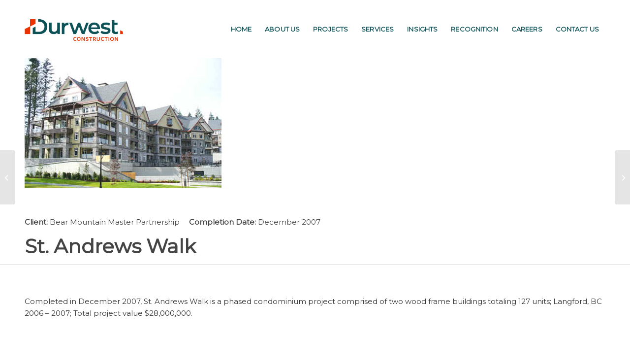

--- FILE ---
content_type: text/html; charset=UTF-8
request_url: https://durwest.com/portfolio-item/st-andrews-walk/
body_size: 13074
content:
<!DOCTYPE html>
<html lang="en-US" class="html_stretched responsive av-preloader-disabled  html_header_top html_logo_left html_main_nav_header html_menu_right html_large html_header_sticky html_header_shrinking_disabled html_mobile_menu_tablet html_header_searchicon_disabled html_content_align_center html_header_unstick_top_disabled html_header_stretch_disabled html_minimal_header html_elegant-blog html_modern-blog html_av-submenu-hidden html_av-submenu-display-click html_av-overlay-side html_av-overlay-side-classic html_av-submenu-clone html_entry_id_2990 av-cookies-no-cookie-consent av-no-preview av-default-lightbox html_text_menu_active av-mobile-menu-switch-default">
<head>
<meta charset="UTF-8" />


<!-- mobile setting -->
<meta name="viewport" content="width=device-width, initial-scale=1">

<!-- Scripts/CSS and wp_head hook -->
<meta name='robots' content='index, follow, max-image-preview:large, max-snippet:-1, max-video-preview:-1' />

	<!-- This site is optimized with the Yoast SEO plugin v26.7 - https://yoast.com/wordpress/plugins/seo/ -->
	<title>St. Andrews Walk - Durwest Construction</title>
	<link rel="canonical" href="https://durwest.com/portfolio-item/st-andrews-walk/" />
	<meta property="og:locale" content="en_US" />
	<meta property="og:type" content="article" />
	<meta property="og:title" content="St. Andrews Walk - Durwest Construction" />
	<meta property="og:description" content="Two wood framed condominium buildings totaling 127 units located at Bear Mountain Golf Resort" />
	<meta property="og:url" content="https://durwest.com/portfolio-item/st-andrews-walk/" />
	<meta property="og:site_name" content="Durwest Construction" />
	<meta property="article:modified_time" content="2019-02-07T22:37:02+00:00" />
	<meta property="og:image" content="https://durwest.com/wp-content/uploads/2012/04/South-East2_10Aug07.jpg" />
	<meta property="og:image:width" content="400" />
	<meta property="og:image:height" content="266" />
	<meta property="og:image:type" content="image/jpeg" />
	<meta name="twitter:card" content="summary_large_image" />
	<meta name="twitter:label1" content="Est. reading time" />
	<meta name="twitter:data1" content="1 minute" />
	<script type="application/ld+json" class="yoast-schema-graph">{"@context":"https://schema.org","@graph":[{"@type":"WebPage","@id":"https://durwest.com/portfolio-item/st-andrews-walk/","url":"https://durwest.com/portfolio-item/st-andrews-walk/","name":"St. Andrews Walk - Durwest Construction","isPartOf":{"@id":"https://durwest.com/#website"},"primaryImageOfPage":{"@id":"https://durwest.com/portfolio-item/st-andrews-walk/#primaryimage"},"image":{"@id":"https://durwest.com/portfolio-item/st-andrews-walk/#primaryimage"},"thumbnailUrl":"https://durwest.com/wp-content/uploads/2012/04/South-East2_10Aug07.jpg","datePublished":"2007-12-19T07:50:35+00:00","dateModified":"2019-02-07T22:37:02+00:00","breadcrumb":{"@id":"https://durwest.com/portfolio-item/st-andrews-walk/#breadcrumb"},"inLanguage":"en-US","potentialAction":[{"@type":"ReadAction","target":["https://durwest.com/portfolio-item/st-andrews-walk/"]}]},{"@type":"ImageObject","inLanguage":"en-US","@id":"https://durwest.com/portfolio-item/st-andrews-walk/#primaryimage","url":"https://durwest.com/wp-content/uploads/2012/04/South-East2_10Aug07.jpg","contentUrl":"https://durwest.com/wp-content/uploads/2012/04/South-East2_10Aug07.jpg","width":400,"height":266},{"@type":"BreadcrumbList","@id":"https://durwest.com/portfolio-item/st-andrews-walk/#breadcrumb","itemListElement":[{"@type":"ListItem","position":1,"name":"Home","item":"https://durwest.com/"},{"@type":"ListItem","position":2,"name":"St. Andrews Walk"}]},{"@type":"WebSite","@id":"https://durwest.com/#website","url":"https://durwest.com/","name":"Durwest Construction","description":"Working Together. Building Communities.","potentialAction":[{"@type":"SearchAction","target":{"@type":"EntryPoint","urlTemplate":"https://durwest.com/?s={search_term_string}"},"query-input":{"@type":"PropertyValueSpecification","valueRequired":true,"valueName":"search_term_string"}}],"inLanguage":"en-US"}]}</script>
	<!-- / Yoast SEO plugin. -->


<link rel="alternate" type="application/rss+xml" title="Durwest Construction &raquo; Feed" href="https://durwest.com/feed/" />
<link rel="alternate" type="application/rss+xml" title="Durwest Construction &raquo; Comments Feed" href="https://durwest.com/comments/feed/" />
<link rel="alternate" title="oEmbed (JSON)" type="application/json+oembed" href="https://durwest.com/wp-json/oembed/1.0/embed?url=https%3A%2F%2Fdurwest.com%2Fportfolio-item%2Fst-andrews-walk%2F" />
<link rel="alternate" title="oEmbed (XML)" type="text/xml+oembed" href="https://durwest.com/wp-json/oembed/1.0/embed?url=https%3A%2F%2Fdurwest.com%2Fportfolio-item%2Fst-andrews-walk%2F&#038;format=xml" />

<!-- google webfont font replacement -->

			<script type='text/javascript'>

				(function() {

					/*	check if webfonts are disabled by user setting via cookie - or user must opt in.	*/
					var html = document.getElementsByTagName('html')[0];
					var cookie_check = html.className.indexOf('av-cookies-needs-opt-in') >= 0 || html.className.indexOf('av-cookies-can-opt-out') >= 0;
					var allow_continue = true;
					var silent_accept_cookie = html.className.indexOf('av-cookies-user-silent-accept') >= 0;

					if( cookie_check && ! silent_accept_cookie )
					{
						if( ! document.cookie.match(/aviaCookieConsent/) || html.className.indexOf('av-cookies-session-refused') >= 0 )
						{
							allow_continue = false;
						}
						else
						{
							if( ! document.cookie.match(/aviaPrivacyRefuseCookiesHideBar/) )
							{
								allow_continue = false;
							}
							else if( ! document.cookie.match(/aviaPrivacyEssentialCookiesEnabled/) )
							{
								allow_continue = false;
							}
							else if( document.cookie.match(/aviaPrivacyGoogleWebfontsDisabled/) )
							{
								allow_continue = false;
							}
						}
					}

					if( allow_continue )
					{
						var f = document.createElement('link');

						f.type 	= 'text/css';
						f.rel 	= 'stylesheet';
						f.href 	= 'https://fonts.googleapis.com/css?family=Montserrat&display=auto';
						f.id 	= 'avia-google-webfont';

						document.getElementsByTagName('head')[0].appendChild(f);
					}
				})();

			</script>
			<style id='wp-img-auto-sizes-contain-inline-css' type='text/css'>
img:is([sizes=auto i],[sizes^="auto," i]){contain-intrinsic-size:3000px 1500px}
/*# sourceURL=wp-img-auto-sizes-contain-inline-css */
</style>
<link rel='stylesheet' id='avia-grid-css' href='https://durwest.com/wp-content/themes/enfold/css/grid.css?ver=7.1.3' type='text/css' media='all' />
<link rel='stylesheet' id='avia-base-css' href='https://durwest.com/wp-content/themes/enfold/css/base.css?ver=7.1.3' type='text/css' media='all' />
<link rel='stylesheet' id='avia-layout-css' href='https://durwest.com/wp-content/themes/enfold/css/layout.css?ver=7.1.3' type='text/css' media='all' />
<link rel='stylesheet' id='avia-module-blog-css' href='https://durwest.com/wp-content/themes/enfold/config-templatebuilder/avia-shortcodes/blog/blog.css?ver=7.1.3' type='text/css' media='all' />
<link rel='stylesheet' id='avia-module-postslider-css' href='https://durwest.com/wp-content/themes/enfold/config-templatebuilder/avia-shortcodes/postslider/postslider.css?ver=7.1.3' type='text/css' media='all' />
<link rel='stylesheet' id='avia-module-button-css' href='https://durwest.com/wp-content/themes/enfold/config-templatebuilder/avia-shortcodes/buttons/buttons.css?ver=7.1.3' type='text/css' media='all' />
<link rel='stylesheet' id='avia-module-comments-css' href='https://durwest.com/wp-content/themes/enfold/config-templatebuilder/avia-shortcodes/comments/comments.css?ver=7.1.3' type='text/css' media='all' />
<link rel='stylesheet' id='avia-module-slideshow-css' href='https://durwest.com/wp-content/themes/enfold/config-templatebuilder/avia-shortcodes/slideshow/slideshow.css?ver=7.1.3' type='text/css' media='all' />
<link rel='stylesheet' id='avia-module-gallery-css' href='https://durwest.com/wp-content/themes/enfold/config-templatebuilder/avia-shortcodes/gallery/gallery.css?ver=7.1.3' type='text/css' media='all' />
<link rel='stylesheet' id='avia-module-gridrow-css' href='https://durwest.com/wp-content/themes/enfold/config-templatebuilder/avia-shortcodes/grid_row/grid_row.css?ver=7.1.3' type='text/css' media='all' />
<link rel='stylesheet' id='avia-module-heading-css' href='https://durwest.com/wp-content/themes/enfold/config-templatebuilder/avia-shortcodes/heading/heading.css?ver=7.1.3' type='text/css' media='all' />
<link rel='stylesheet' id='avia-module-hr-css' href='https://durwest.com/wp-content/themes/enfold/config-templatebuilder/avia-shortcodes/hr/hr.css?ver=7.1.3' type='text/css' media='all' />
<link rel='stylesheet' id='avia-module-icon-css' href='https://durwest.com/wp-content/themes/enfold/config-templatebuilder/avia-shortcodes/icon/icon.css?ver=7.1.3' type='text/css' media='all' />
<link rel='stylesheet' id='avia-module-iconbox-css' href='https://durwest.com/wp-content/themes/enfold/config-templatebuilder/avia-shortcodes/iconbox/iconbox.css?ver=7.1.3' type='text/css' media='all' />
<link rel='stylesheet' id='avia-module-iconlist-css' href='https://durwest.com/wp-content/themes/enfold/config-templatebuilder/avia-shortcodes/iconlist/iconlist.css?ver=7.1.3' type='text/css' media='all' />
<link rel='stylesheet' id='avia-module-image-css' href='https://durwest.com/wp-content/themes/enfold/config-templatebuilder/avia-shortcodes/image/image.css?ver=7.1.3' type='text/css' media='all' />
<link rel='stylesheet' id='avia-module-slideshow-contentpartner-css' href='https://durwest.com/wp-content/themes/enfold/config-templatebuilder/avia-shortcodes/contentslider/contentslider.css?ver=7.1.3' type='text/css' media='all' />
<link rel='stylesheet' id='avia-module-masonry-css' href='https://durwest.com/wp-content/themes/enfold/config-templatebuilder/avia-shortcodes/masonry_entries/masonry_entries.css?ver=7.1.3' type='text/css' media='all' />
<link rel='stylesheet' id='avia-siteloader-css' href='https://durwest.com/wp-content/themes/enfold/css/avia-snippet-site-preloader.css?ver=7.1.3' type='text/css' media='all' />
<link rel='stylesheet' id='avia-module-numbers-css' href='https://durwest.com/wp-content/themes/enfold/config-templatebuilder/avia-shortcodes/numbers/numbers.css?ver=7.1.3' type='text/css' media='all' />
<link rel='stylesheet' id='avia-module-social-css' href='https://durwest.com/wp-content/themes/enfold/config-templatebuilder/avia-shortcodes/social_share/social_share.css?ver=7.1.3' type='text/css' media='all' />
<link rel='stylesheet' id='avia-module-tabs-css' href='https://durwest.com/wp-content/themes/enfold/config-templatebuilder/avia-shortcodes/tabs/tabs.css?ver=7.1.3' type='text/css' media='all' />
<link rel='stylesheet' id='avia-module-team-css' href='https://durwest.com/wp-content/themes/enfold/config-templatebuilder/avia-shortcodes/team/team.css?ver=7.1.3' type='text/css' media='all' />
<link rel='stylesheet' id='avia-module-testimonials-css' href='https://durwest.com/wp-content/themes/enfold/config-templatebuilder/avia-shortcodes/testimonials/testimonials.css?ver=7.1.3' type='text/css' media='all' />
<link rel='stylesheet' id='avia-module-toggles-css' href='https://durwest.com/wp-content/themes/enfold/config-templatebuilder/avia-shortcodes/toggles/toggles.css?ver=7.1.3' type='text/css' media='all' />
<link rel='stylesheet' id='avia-module-video-css' href='https://durwest.com/wp-content/themes/enfold/config-templatebuilder/avia-shortcodes/video/video.css?ver=7.1.3' type='text/css' media='all' />
<link rel='stylesheet' id='parent-styles-css' href='https://durwest.com/wp-content/themes/enfold/style.css?ver=6.9' type='text/css' media='all' />
<link rel='stylesheet' id='avia-scs-css' href='https://durwest.com/wp-content/themes/enfold/css/shortcodes.css?ver=7.1.3' type='text/css' media='all' />
<link rel='stylesheet' id='avia-fold-unfold-css' href='https://durwest.com/wp-content/themes/enfold/css/avia-snippet-fold-unfold.css?ver=7.1.3' type='text/css' media='all' />
<link rel='stylesheet' id='avia-popup-css-css' href='https://durwest.com/wp-content/themes/enfold/js/aviapopup/magnific-popup.min.css?ver=7.1.3' type='text/css' media='screen' />
<link rel='stylesheet' id='avia-lightbox-css' href='https://durwest.com/wp-content/themes/enfold/css/avia-snippet-lightbox.css?ver=7.1.3' type='text/css' media='screen' />
<link rel='stylesheet' id='avia-widget-css-css' href='https://durwest.com/wp-content/themes/enfold/css/avia-snippet-widget.css?ver=7.1.3' type='text/css' media='screen' />
<link rel='stylesheet' id='avia-dynamic-css' href='https://durwest.com/wp-content/uploads/dynamic_avia/enfold_child.css?ver=696ab2b849949' type='text/css' media='all' />
<link rel='stylesheet' id='avia-custom-css' href='https://durwest.com/wp-content/themes/enfold/css/custom.css?ver=7.1.3' type='text/css' media='all' />
<link rel='stylesheet' id='avia-style-css' href='https://durwest.com/wp-content/themes/enfold-child/style.css?ver=7.1.3' type='text/css' media='all' />
<link rel='stylesheet' id='avia-gravity-css' href='https://durwest.com/wp-content/themes/enfold/config-gravityforms/gravity-mod.css?ver=7.1.3' type='text/css' media='screen' />
<link rel='stylesheet' id='avia-single-post-2990-css' href='https://durwest.com/wp-content/uploads/dynamic_avia/avia_posts_css/post-2990.css?ver=ver-1768603326' type='text/css' media='all' />
<script type="text/javascript" src="https://durwest.com/wp-includes/js/jquery/jquery.min.js?ver=3.7.1" id="jquery-core-js"></script>
<script type="text/javascript" src="https://durwest.com/wp-includes/js/jquery/jquery-migrate.min.js?ver=3.4.1" id="jquery-migrate-js"></script>
<script type="text/javascript" src="https://durwest.com/wp-content/themes/enfold/js/avia-js.js?ver=7.1.3" id="avia-js-js"></script>
<script type="text/javascript" src="https://durwest.com/wp-content/themes/enfold/js/avia-compat.js?ver=7.1.3" id="avia-compat-js"></script>
<link rel="https://api.w.org/" href="https://durwest.com/wp-json/" /><link rel="alternate" title="JSON" type="application/json" href="https://durwest.com/wp-json/wp/v2/portfolio/2990" /><link rel="EditURI" type="application/rsd+xml" title="RSD" href="https://durwest.com/xmlrpc.php?rsd" />
<link rel='shortlink' href='https://durwest.com/?p=2990' />
<style>
    td.media-icon img[src$=".svg"],
    td.avia-image img {
        width: 100% !important;
        height: auto !important;
    }
</style>




<link rel="icon" href="https://durwest.com/wp-content/uploads/2025/05/cropped-D-300x300.png" type="image/png">
<!--[if lt IE 9]><script src="https://durwest.com/wp-content/themes/enfold/js/html5shiv.js"></script><![endif]--><link rel="profile" href="https://gmpg.org/xfn/11" />
<link rel="alternate" type="application/rss+xml" title="Durwest Construction RSS2 Feed" href="https://durwest.com/feed/" />
<link rel="pingback" href="https://durwest.com/xmlrpc.php" />
<link rel="icon" href="https://durwest.com/wp-content/uploads/2025/05/cropped-D-32x32.png" sizes="32x32" />
<link rel="icon" href="https://durwest.com/wp-content/uploads/2025/05/cropped-D-192x192.png" sizes="192x192" />
<link rel="apple-touch-icon" href="https://durwest.com/wp-content/uploads/2025/05/cropped-D-180x180.png" />
<meta name="msapplication-TileImage" content="https://durwest.com/wp-content/uploads/2025/05/cropped-D-270x270.png" />
		<style type="text/css" id="wp-custom-css">
			




.avia_desktop.avia_transform3d .av-masonry-entry.av-masonry-item-loaded .av-inner-masonry {
    -webkit-animation: none !important;
    animation: none !important;
}

.av-masonry-entry {
    opacity: 1 !important;
    visibility: visible !important;
}


#extensions_message_2_4, #field_1_1 .gfield_label, #field_2_1 .gfield_label {
	display: none;
}

.ginput_container_fileupload{
	width:380px!important;
	
}

h2.avia-caption-title {
	color:#fff!important;
}
.page-header .flex_column:nth-child(2) {
	background-color:rgba(0, 0, 0, 0.6)!important;

}
.page-header .flex_column {
padding:10px 10px 0px 10px!important;

}
.page-header h1 {
	font-weight: normal;
		font-size: 1.7em!important;
}



.page-header p{
	font-size:1.2em;
	line-height:1.2em!important;
}

h2 {
	color: #ed1c23!important;
	font-weight: normal;
	font-size: 1.7em;
	letter-spacing: 0px!important;
	padding-bottom: 10px!important;
}
.current_page_item .avia-menu-text {
	color: #ed1c23!important;
}
.av-iconlist-small li {
	padding-right: 44px!important;
	margin-bottom: 10px;
}
.avia-icon-list .iconlist_icon {
	margin-right: 10px!important;
}
.col-serv {
	padding: 10px!important
}
.col-serv .opener {
	margin-bottom: 30px!important;
}
.col-serv img {
	width: 150px;
	padding-right: 15px!important;
}
.logo img {
	height: auto;
	width: 150px;
	top: 22px
}
.header-widget {
	text-align: right;
	font-weight: bold;
	line-height: 1.5em!important
}
.header-widget .widget {
	padding: 13px 0px 0px 0px;
}
.avia-logo-element-container h3 {
	text-align: center;
	padding-bottom: 40px
}
.avia-icon-list .iconlist_icon {
	height: 44px;
	width: 44px;
	line-height: 44px;
	font-size: 20px;
	border-radius: 500px;
}
.iconlist_icon {
	margin-right: 20px!important;
}
.iconlist-timeline {
	display: none;
}
.avia-icon-list .iconlist_title {
	font-size: 22px;
}
.avia-icon-list .iconlist_title {
	text-transform: none;
	font-size: 1.2em
}
.avia-icon-list .av-iconlist-empty .iconlist_title {
	margin-top: 0;
	line-height: 1.3em
}
.header-widget {
	float: right;
	line-height: 1.4em;
}
.team-member-description {
	font-size: .8em
}
#top .avia-logo-element-container .slide-image {
	background-color: #ffffff;
}
.page-id-2886 .av_one_third .team-img-container {
	max-height: 237px;
	max-width: 237px;
}
h3.iconbox_content_title a:hover {
	color: black !important;
}
.page-id-2899 .iconbox {
	margin-bottom: 10px!important;
}
.page-id-2899 h3.iconbox_content_title {
	margin-left: 30px!important;
}
.page-id-2899 .iconbox p {
	line-height: 1.4em!important;
}
.page-id-2899 h3.iconbox_content_title {
	margin-left: 30px!important;
}
.page-id-2899 .iconbox_icon {
	line-height: 1.6em!important;
}
h3.iconbox_content_title {
	font-size: 1em!important;
	color: #ed1c24;
}
li.current-menu-item>a {
	color: #ed1c24;
}
.iconbox_content_container p {
	font-size: .9em;
}

.avia-featureimage-slideshow h2.avia-caption-title:after {
	display: none!important
}
.avia-featureimage-slideshow .slideshow_caption h2 {
	text-shadow: 2px 2px 2px rgba(0, 0, 0, 1)!important;
	font-size: 1.3em;
}
@media only screen and (max-width: 767px) {
.responsive #scroll-top-link {
  display: block !important;
}
.avia-slideshow-inner {
height: inherit;
}}

@media only screen and (max-width: 1067px) {
.avia-slideshow-inner {
height: inherit;
}
}
@media only screen and (min-width: 1068px) {
.avia-slideshow-inner {
height: 500px !important;
}
}
/* -----------------------------------------------------
   FINAL WORKING CSS – Testimonial Styling (Jason Edition)
   - Fixes arrow visibility and styling
   - Matches box background to #D7D2CB
   - Centers nav arrows in circles
   - Kills all duplicate arrow ghosts
----------------------------------------------------- */

/* 1. Testimonial box styling */
.avia-testimonial-content {
  background-color: #D7D2CB !important;
  padding: 30px;
  border-radius: 10px;
  color: #2a2a2a;
  box-shadow: 0 4px 10px rgba(0, 0, 0, 0.08);
  font-style: italic;
  font-size: 1.1em;
  margin: 0;
  position: relative;
  overflow: visible !important; /* Ensures arrow shows */
}

/* 2. Manual triangle arrow under box (speech bubble style) */
.avia-testimonial-content::before {
  content: "";
  position: absolute;
  left: 60px; /* Adjust this if you want it centered */
  bottom: -10px;
  width: 0;
  height: 0;
  border-style: solid;
  border-width: 10px 10px 0 10px;
  border-color: #D7D2CB transparent transparent transparent;
  display: block;
  z-index: 1;
}

/* 3. Kill Enfold’s native arrows and background fillers */
.avia-testimonial .avia-testimonial-content:after,
.avia-testimonial-arrow-wrap,
.avia-small-arrow,
.avia-testimonial-arrow-wrap::after,
.avia-testimonial-arrow-wrap::before {
  display: none !important;
  content: none !important;
  background: none !important;
  border: none !important;
  box-shadow: none !important;
}

/* 4. Testimonial author name block */
.avia-testimonial-meta {
  background: none !important;
  padding-top: 15px;
  color: #6c6c6c;
  font-weight: 500;
  font-size: 0.95em;
  text-align: left;
}

/* 5. Navigation container (under testimonial) */
.avia-slideshow-controls.avia-slideshow-arrows {
  display: flex !important;
  justify-content: center !important;
  align-items: center !important;
  margin-top: 30px !important;
  gap: 20px;
  min-height: 60px;
  position: relative;
  z-index: 10;
  visibility: visible !important;
  opacity: 1 !important;
}

/* 6. Nav arrow buttons (circle styling) */
.avia-slideshow-arrows a {
  width: 48px;
  height: 48px;
  border-radius: 50%;
  background-color: #ffffff;
  color: #333;
  border: 1px solid #999;
  display: inline-block;
  text-align: center;
  line-height: 48px;
  font-size: 22px;
  transition: all 0.3s ease;
  text-decoration: none;
  padding: 0;
  overflow: hidden;
}

/* 7. Arrow icons inside the circles */
.avia-slideshow-arrows a .av-icon-char,
.avia-slideshow-arrows a svg {
  display: inline;
  font-size: inherit;
  line-height: normal;
  margin: 0;
  padding: 0;
  position: static;
}

/* 8. Hover state for nav arrows */
.avia-slideshow-arrows a:hover {
  background-color: #e60023;
  color: #ffffff;
  border-color: #e60023;
}
@media only screen and (max-width: 767px) {
    .responsive .logo img, .responsive .logo svg {
        height: auto !important;
        width: auto;
        max-width: 100%;
        display: block;
        max-height: 80px;
			  top: 0px !important;
    }
}
.news-time {
    color: #279989 !important;
}
.logo img {
    height: auto;
    width: 200px;
    top: 15px;
}		</style>
		<style type="text/css">
		@font-face {font-family: 'entypo-fontello-enfold'; font-weight: normal; font-style: normal; font-display: auto;
		src: url('https://durwest.com/wp-content/themes/enfold/config-templatebuilder/avia-template-builder/assets/fonts/entypo-fontello-enfold/entypo-fontello-enfold.woff2') format('woff2'),
		url('https://durwest.com/wp-content/themes/enfold/config-templatebuilder/avia-template-builder/assets/fonts/entypo-fontello-enfold/entypo-fontello-enfold.woff') format('woff'),
		url('https://durwest.com/wp-content/themes/enfold/config-templatebuilder/avia-template-builder/assets/fonts/entypo-fontello-enfold/entypo-fontello-enfold.ttf') format('truetype'),
		url('https://durwest.com/wp-content/themes/enfold/config-templatebuilder/avia-template-builder/assets/fonts/entypo-fontello-enfold/entypo-fontello-enfold.svg#entypo-fontello-enfold') format('svg'),
		url('https://durwest.com/wp-content/themes/enfold/config-templatebuilder/avia-template-builder/assets/fonts/entypo-fontello-enfold/entypo-fontello-enfold.eot'),
		url('https://durwest.com/wp-content/themes/enfold/config-templatebuilder/avia-template-builder/assets/fonts/entypo-fontello-enfold/entypo-fontello-enfold.eot?#iefix') format('embedded-opentype');
		}

		#top .avia-font-entypo-fontello-enfold, body .avia-font-entypo-fontello-enfold, html body [data-av_iconfont='entypo-fontello-enfold']:before{ font-family: 'entypo-fontello-enfold'; }
		
		@font-face {font-family: 'entypo-fontello'; font-weight: normal; font-style: normal; font-display: auto;
		src: url('https://durwest.com/wp-content/themes/enfold/config-templatebuilder/avia-template-builder/assets/fonts/entypo-fontello/entypo-fontello.woff2') format('woff2'),
		url('https://durwest.com/wp-content/themes/enfold/config-templatebuilder/avia-template-builder/assets/fonts/entypo-fontello/entypo-fontello.woff') format('woff'),
		url('https://durwest.com/wp-content/themes/enfold/config-templatebuilder/avia-template-builder/assets/fonts/entypo-fontello/entypo-fontello.ttf') format('truetype'),
		url('https://durwest.com/wp-content/themes/enfold/config-templatebuilder/avia-template-builder/assets/fonts/entypo-fontello/entypo-fontello.svg#entypo-fontello') format('svg'),
		url('https://durwest.com/wp-content/themes/enfold/config-templatebuilder/avia-template-builder/assets/fonts/entypo-fontello/entypo-fontello.eot'),
		url('https://durwest.com/wp-content/themes/enfold/config-templatebuilder/avia-template-builder/assets/fonts/entypo-fontello/entypo-fontello.eot?#iefix') format('embedded-opentype');
		}

		#top .avia-font-entypo-fontello, body .avia-font-entypo-fontello, html body [data-av_iconfont='entypo-fontello']:before{ font-family: 'entypo-fontello'; }
		
		@font-face {font-family: 'flaticon'; font-weight: normal; font-style: normal; font-display: auto;
		src: url('https://durwest.com/wp-content/uploads/avia_fonts/flaticon/flaticon.woff2') format('woff2'),
		url('https://durwest.com/wp-content/uploads/avia_fonts/flaticon/flaticon.woff') format('woff'),
		url('https://durwest.com/wp-content/uploads/avia_fonts/flaticon/flaticon.ttf') format('truetype'),
		url('https://durwest.com/wp-content/uploads/avia_fonts/flaticon/flaticon.svg#flaticon') format('svg'),
		url('https://durwest.com/wp-content/uploads/avia_fonts/flaticon/flaticon.eot'),
		url('https://durwest.com/wp-content/uploads/avia_fonts/flaticon/flaticon.eot?#iefix') format('embedded-opentype');
		}

		#top .avia-font-flaticon, body .avia-font-flaticon, html body [data-av_iconfont='flaticon']:before{ font-family: 'flaticon'; }
		</style>

<!--
Debugging Info for Theme support: 

Theme: Enfold
Version: 7.1.3
Installed: enfold
AviaFramework Version: 5.6
AviaBuilder Version: 6.0
aviaElementManager Version: 1.0.1
- - - - - - - - - - -
ChildTheme: Enfold Child
ChildTheme Version: 1.0.0
ChildTheme Installed: enfold

- - - - - - - - - - -
ML:256-PU:28-PLA:10
WP:6.9
Compress: CSS:disabled - JS:disabled
Updates: enabled - token has changed and not verified
PLAu:10
-->
<style id='global-styles-inline-css' type='text/css'>
:root{--wp--preset--aspect-ratio--square: 1;--wp--preset--aspect-ratio--4-3: 4/3;--wp--preset--aspect-ratio--3-4: 3/4;--wp--preset--aspect-ratio--3-2: 3/2;--wp--preset--aspect-ratio--2-3: 2/3;--wp--preset--aspect-ratio--16-9: 16/9;--wp--preset--aspect-ratio--9-16: 9/16;--wp--preset--color--black: #000000;--wp--preset--color--cyan-bluish-gray: #abb8c3;--wp--preset--color--white: #ffffff;--wp--preset--color--pale-pink: #f78da7;--wp--preset--color--vivid-red: #cf2e2e;--wp--preset--color--luminous-vivid-orange: #ff6900;--wp--preset--color--luminous-vivid-amber: #fcb900;--wp--preset--color--light-green-cyan: #7bdcb5;--wp--preset--color--vivid-green-cyan: #00d084;--wp--preset--color--pale-cyan-blue: #8ed1fc;--wp--preset--color--vivid-cyan-blue: #0693e3;--wp--preset--color--vivid-purple: #9b51e0;--wp--preset--color--metallic-red: #b02b2c;--wp--preset--color--maximum-yellow-red: #edae44;--wp--preset--color--yellow-sun: #eeee22;--wp--preset--color--palm-leaf: #83a846;--wp--preset--color--aero: #7bb0e7;--wp--preset--color--old-lavender: #745f7e;--wp--preset--color--steel-teal: #5f8789;--wp--preset--color--raspberry-pink: #d65799;--wp--preset--color--medium-turquoise: #4ecac2;--wp--preset--gradient--vivid-cyan-blue-to-vivid-purple: linear-gradient(135deg,rgb(6,147,227) 0%,rgb(155,81,224) 100%);--wp--preset--gradient--light-green-cyan-to-vivid-green-cyan: linear-gradient(135deg,rgb(122,220,180) 0%,rgb(0,208,130) 100%);--wp--preset--gradient--luminous-vivid-amber-to-luminous-vivid-orange: linear-gradient(135deg,rgb(252,185,0) 0%,rgb(255,105,0) 100%);--wp--preset--gradient--luminous-vivid-orange-to-vivid-red: linear-gradient(135deg,rgb(255,105,0) 0%,rgb(207,46,46) 100%);--wp--preset--gradient--very-light-gray-to-cyan-bluish-gray: linear-gradient(135deg,rgb(238,238,238) 0%,rgb(169,184,195) 100%);--wp--preset--gradient--cool-to-warm-spectrum: linear-gradient(135deg,rgb(74,234,220) 0%,rgb(151,120,209) 20%,rgb(207,42,186) 40%,rgb(238,44,130) 60%,rgb(251,105,98) 80%,rgb(254,248,76) 100%);--wp--preset--gradient--blush-light-purple: linear-gradient(135deg,rgb(255,206,236) 0%,rgb(152,150,240) 100%);--wp--preset--gradient--blush-bordeaux: linear-gradient(135deg,rgb(254,205,165) 0%,rgb(254,45,45) 50%,rgb(107,0,62) 100%);--wp--preset--gradient--luminous-dusk: linear-gradient(135deg,rgb(255,203,112) 0%,rgb(199,81,192) 50%,rgb(65,88,208) 100%);--wp--preset--gradient--pale-ocean: linear-gradient(135deg,rgb(255,245,203) 0%,rgb(182,227,212) 50%,rgb(51,167,181) 100%);--wp--preset--gradient--electric-grass: linear-gradient(135deg,rgb(202,248,128) 0%,rgb(113,206,126) 100%);--wp--preset--gradient--midnight: linear-gradient(135deg,rgb(2,3,129) 0%,rgb(40,116,252) 100%);--wp--preset--font-size--small: 1rem;--wp--preset--font-size--medium: 1.125rem;--wp--preset--font-size--large: 1.75rem;--wp--preset--font-size--x-large: clamp(1.75rem, 3vw, 2.25rem);--wp--preset--spacing--20: 0.44rem;--wp--preset--spacing--30: 0.67rem;--wp--preset--spacing--40: 1rem;--wp--preset--spacing--50: 1.5rem;--wp--preset--spacing--60: 2.25rem;--wp--preset--spacing--70: 3.38rem;--wp--preset--spacing--80: 5.06rem;--wp--preset--shadow--natural: 6px 6px 9px rgba(0, 0, 0, 0.2);--wp--preset--shadow--deep: 12px 12px 50px rgba(0, 0, 0, 0.4);--wp--preset--shadow--sharp: 6px 6px 0px rgba(0, 0, 0, 0.2);--wp--preset--shadow--outlined: 6px 6px 0px -3px rgb(255, 255, 255), 6px 6px rgb(0, 0, 0);--wp--preset--shadow--crisp: 6px 6px 0px rgb(0, 0, 0);}:root { --wp--style--global--content-size: 800px;--wp--style--global--wide-size: 1130px; }:where(body) { margin: 0; }.wp-site-blocks > .alignleft { float: left; margin-right: 2em; }.wp-site-blocks > .alignright { float: right; margin-left: 2em; }.wp-site-blocks > .aligncenter { justify-content: center; margin-left: auto; margin-right: auto; }:where(.is-layout-flex){gap: 0.5em;}:where(.is-layout-grid){gap: 0.5em;}.is-layout-flow > .alignleft{float: left;margin-inline-start: 0;margin-inline-end: 2em;}.is-layout-flow > .alignright{float: right;margin-inline-start: 2em;margin-inline-end: 0;}.is-layout-flow > .aligncenter{margin-left: auto !important;margin-right: auto !important;}.is-layout-constrained > .alignleft{float: left;margin-inline-start: 0;margin-inline-end: 2em;}.is-layout-constrained > .alignright{float: right;margin-inline-start: 2em;margin-inline-end: 0;}.is-layout-constrained > .aligncenter{margin-left: auto !important;margin-right: auto !important;}.is-layout-constrained > :where(:not(.alignleft):not(.alignright):not(.alignfull)){max-width: var(--wp--style--global--content-size);margin-left: auto !important;margin-right: auto !important;}.is-layout-constrained > .alignwide{max-width: var(--wp--style--global--wide-size);}body .is-layout-flex{display: flex;}.is-layout-flex{flex-wrap: wrap;align-items: center;}.is-layout-flex > :is(*, div){margin: 0;}body .is-layout-grid{display: grid;}.is-layout-grid > :is(*, div){margin: 0;}body{padding-top: 0px;padding-right: 0px;padding-bottom: 0px;padding-left: 0px;}a:where(:not(.wp-element-button)){text-decoration: underline;}:root :where(.wp-element-button, .wp-block-button__link){background-color: #32373c;border-width: 0;color: #fff;font-family: inherit;font-size: inherit;font-style: inherit;font-weight: inherit;letter-spacing: inherit;line-height: inherit;padding-top: calc(0.667em + 2px);padding-right: calc(1.333em + 2px);padding-bottom: calc(0.667em + 2px);padding-left: calc(1.333em + 2px);text-decoration: none;text-transform: inherit;}.has-black-color{color: var(--wp--preset--color--black) !important;}.has-cyan-bluish-gray-color{color: var(--wp--preset--color--cyan-bluish-gray) !important;}.has-white-color{color: var(--wp--preset--color--white) !important;}.has-pale-pink-color{color: var(--wp--preset--color--pale-pink) !important;}.has-vivid-red-color{color: var(--wp--preset--color--vivid-red) !important;}.has-luminous-vivid-orange-color{color: var(--wp--preset--color--luminous-vivid-orange) !important;}.has-luminous-vivid-amber-color{color: var(--wp--preset--color--luminous-vivid-amber) !important;}.has-light-green-cyan-color{color: var(--wp--preset--color--light-green-cyan) !important;}.has-vivid-green-cyan-color{color: var(--wp--preset--color--vivid-green-cyan) !important;}.has-pale-cyan-blue-color{color: var(--wp--preset--color--pale-cyan-blue) !important;}.has-vivid-cyan-blue-color{color: var(--wp--preset--color--vivid-cyan-blue) !important;}.has-vivid-purple-color{color: var(--wp--preset--color--vivid-purple) !important;}.has-metallic-red-color{color: var(--wp--preset--color--metallic-red) !important;}.has-maximum-yellow-red-color{color: var(--wp--preset--color--maximum-yellow-red) !important;}.has-yellow-sun-color{color: var(--wp--preset--color--yellow-sun) !important;}.has-palm-leaf-color{color: var(--wp--preset--color--palm-leaf) !important;}.has-aero-color{color: var(--wp--preset--color--aero) !important;}.has-old-lavender-color{color: var(--wp--preset--color--old-lavender) !important;}.has-steel-teal-color{color: var(--wp--preset--color--steel-teal) !important;}.has-raspberry-pink-color{color: var(--wp--preset--color--raspberry-pink) !important;}.has-medium-turquoise-color{color: var(--wp--preset--color--medium-turquoise) !important;}.has-black-background-color{background-color: var(--wp--preset--color--black) !important;}.has-cyan-bluish-gray-background-color{background-color: var(--wp--preset--color--cyan-bluish-gray) !important;}.has-white-background-color{background-color: var(--wp--preset--color--white) !important;}.has-pale-pink-background-color{background-color: var(--wp--preset--color--pale-pink) !important;}.has-vivid-red-background-color{background-color: var(--wp--preset--color--vivid-red) !important;}.has-luminous-vivid-orange-background-color{background-color: var(--wp--preset--color--luminous-vivid-orange) !important;}.has-luminous-vivid-amber-background-color{background-color: var(--wp--preset--color--luminous-vivid-amber) !important;}.has-light-green-cyan-background-color{background-color: var(--wp--preset--color--light-green-cyan) !important;}.has-vivid-green-cyan-background-color{background-color: var(--wp--preset--color--vivid-green-cyan) !important;}.has-pale-cyan-blue-background-color{background-color: var(--wp--preset--color--pale-cyan-blue) !important;}.has-vivid-cyan-blue-background-color{background-color: var(--wp--preset--color--vivid-cyan-blue) !important;}.has-vivid-purple-background-color{background-color: var(--wp--preset--color--vivid-purple) !important;}.has-metallic-red-background-color{background-color: var(--wp--preset--color--metallic-red) !important;}.has-maximum-yellow-red-background-color{background-color: var(--wp--preset--color--maximum-yellow-red) !important;}.has-yellow-sun-background-color{background-color: var(--wp--preset--color--yellow-sun) !important;}.has-palm-leaf-background-color{background-color: var(--wp--preset--color--palm-leaf) !important;}.has-aero-background-color{background-color: var(--wp--preset--color--aero) !important;}.has-old-lavender-background-color{background-color: var(--wp--preset--color--old-lavender) !important;}.has-steel-teal-background-color{background-color: var(--wp--preset--color--steel-teal) !important;}.has-raspberry-pink-background-color{background-color: var(--wp--preset--color--raspberry-pink) !important;}.has-medium-turquoise-background-color{background-color: var(--wp--preset--color--medium-turquoise) !important;}.has-black-border-color{border-color: var(--wp--preset--color--black) !important;}.has-cyan-bluish-gray-border-color{border-color: var(--wp--preset--color--cyan-bluish-gray) !important;}.has-white-border-color{border-color: var(--wp--preset--color--white) !important;}.has-pale-pink-border-color{border-color: var(--wp--preset--color--pale-pink) !important;}.has-vivid-red-border-color{border-color: var(--wp--preset--color--vivid-red) !important;}.has-luminous-vivid-orange-border-color{border-color: var(--wp--preset--color--luminous-vivid-orange) !important;}.has-luminous-vivid-amber-border-color{border-color: var(--wp--preset--color--luminous-vivid-amber) !important;}.has-light-green-cyan-border-color{border-color: var(--wp--preset--color--light-green-cyan) !important;}.has-vivid-green-cyan-border-color{border-color: var(--wp--preset--color--vivid-green-cyan) !important;}.has-pale-cyan-blue-border-color{border-color: var(--wp--preset--color--pale-cyan-blue) !important;}.has-vivid-cyan-blue-border-color{border-color: var(--wp--preset--color--vivid-cyan-blue) !important;}.has-vivid-purple-border-color{border-color: var(--wp--preset--color--vivid-purple) !important;}.has-metallic-red-border-color{border-color: var(--wp--preset--color--metallic-red) !important;}.has-maximum-yellow-red-border-color{border-color: var(--wp--preset--color--maximum-yellow-red) !important;}.has-yellow-sun-border-color{border-color: var(--wp--preset--color--yellow-sun) !important;}.has-palm-leaf-border-color{border-color: var(--wp--preset--color--palm-leaf) !important;}.has-aero-border-color{border-color: var(--wp--preset--color--aero) !important;}.has-old-lavender-border-color{border-color: var(--wp--preset--color--old-lavender) !important;}.has-steel-teal-border-color{border-color: var(--wp--preset--color--steel-teal) !important;}.has-raspberry-pink-border-color{border-color: var(--wp--preset--color--raspberry-pink) !important;}.has-medium-turquoise-border-color{border-color: var(--wp--preset--color--medium-turquoise) !important;}.has-vivid-cyan-blue-to-vivid-purple-gradient-background{background: var(--wp--preset--gradient--vivid-cyan-blue-to-vivid-purple) !important;}.has-light-green-cyan-to-vivid-green-cyan-gradient-background{background: var(--wp--preset--gradient--light-green-cyan-to-vivid-green-cyan) !important;}.has-luminous-vivid-amber-to-luminous-vivid-orange-gradient-background{background: var(--wp--preset--gradient--luminous-vivid-amber-to-luminous-vivid-orange) !important;}.has-luminous-vivid-orange-to-vivid-red-gradient-background{background: var(--wp--preset--gradient--luminous-vivid-orange-to-vivid-red) !important;}.has-very-light-gray-to-cyan-bluish-gray-gradient-background{background: var(--wp--preset--gradient--very-light-gray-to-cyan-bluish-gray) !important;}.has-cool-to-warm-spectrum-gradient-background{background: var(--wp--preset--gradient--cool-to-warm-spectrum) !important;}.has-blush-light-purple-gradient-background{background: var(--wp--preset--gradient--blush-light-purple) !important;}.has-blush-bordeaux-gradient-background{background: var(--wp--preset--gradient--blush-bordeaux) !important;}.has-luminous-dusk-gradient-background{background: var(--wp--preset--gradient--luminous-dusk) !important;}.has-pale-ocean-gradient-background{background: var(--wp--preset--gradient--pale-ocean) !important;}.has-electric-grass-gradient-background{background: var(--wp--preset--gradient--electric-grass) !important;}.has-midnight-gradient-background{background: var(--wp--preset--gradient--midnight) !important;}.has-small-font-size{font-size: var(--wp--preset--font-size--small) !important;}.has-medium-font-size{font-size: var(--wp--preset--font-size--medium) !important;}.has-large-font-size{font-size: var(--wp--preset--font-size--large) !important;}.has-x-large-font-size{font-size: var(--wp--preset--font-size--x-large) !important;}
/*# sourceURL=global-styles-inline-css */
</style>
</head>

<body id="top" class="wp-singular portfolio-template-default single single-portfolio postid-2990 wp-theme-enfold wp-child-theme-enfold-child stretched rtl_columns av-curtain-numeric montserrat  post-type-portfolio portfolio_entries-residential avia-responsive-images-support" itemscope="itemscope" itemtype="https://schema.org/WebPage" >

	




	<div id='wrap_all'>

	
<header id='header' class='all_colors header_color light_bg_color  av_header_top av_logo_left av_main_nav_header av_menu_right av_large av_header_sticky av_header_shrinking_disabled av_header_stretch_disabled av_mobile_menu_tablet av_header_searchicon_disabled av_header_unstick_top_disabled av_seperator_small_border av_minimal_header av_bottom_nav_disabled  av_alternate_logo_active' aria-label="Header" data-av_shrink_factor='50' role="banner" itemscope="itemscope" itemtype="https://schema.org/WPHeader" >

		<div  id='header_main' class='container_wrap container_wrap_logo'>

        <div class='container av-logo-container'><div class='inner-container'><span class='logo avia-standard-logo'><a href='https://durwest.com/' class='' aria-label='durwest-colour-RGB-web' title='durwest-colour-RGB-web'><img src="https://durwest.com/wp-content/uploads/2025/05/durwest-colour-RGB-web.png" srcset="https://durwest.com/wp-content/uploads/2025/05/durwest-colour-RGB-web.png 340w, https://durwest.com/wp-content/uploads/2025/05/durwest-colour-RGB-web-300x138.png 300w" sizes="(max-width: 340px) 100vw, 340px" height="100" width="300" alt='Durwest Construction' title='durwest-colour-RGB-web' /></a></span><nav class='main_menu' data-selectname='Select a page'  role="navigation" itemscope="itemscope" itemtype="https://schema.org/SiteNavigationElement" ><div class="avia-menu av-main-nav-wrap"><ul role="menu" class="menu av-main-nav" id="avia-menu"><li role="menuitem" id="menu-item-239" class="menu-item menu-item-type-post_type menu-item-object-page menu-item-home menu-item-top-level menu-item-top-level-1"><a href="https://durwest.com/" itemprop="url" tabindex="0"><span class="avia-bullet"></span><span class="avia-menu-text">Home</span><span class="avia-menu-fx"><span class="avia-arrow-wrap"><span class="avia-arrow"></span></span></span></a></li>
<li role="menuitem" id="menu-item-6466" class="menu-item menu-item-type-post_type menu-item-object-page menu-item-has-children menu-item-top-level menu-item-top-level-2"><a href="https://durwest.com/about/company/" itemprop="url" tabindex="0"><span class="avia-bullet"></span><span class="avia-menu-text">About Us</span><span class="avia-menu-fx"><span class="avia-arrow-wrap"><span class="avia-arrow"></span></span></span></a>


<ul class="sub-menu">
	<li role="menuitem" id="menu-item-6470" class="menu-item menu-item-type-post_type menu-item-object-page"><a href="https://durwest.com/about/company/durwest-team/" itemprop="url" tabindex="0"><span class="avia-bullet"></span><span class="avia-menu-text">Our People</span></a></li>
	<li role="menuitem" id="menu-item-6468" class="menu-item menu-item-type-post_type menu-item-object-page"><a href="https://durwest.com/about/company/community-involvement/" itemprop="url" tabindex="0"><span class="avia-bullet"></span><span class="avia-menu-text">Our Community Impact</span></a></li>
	<li role="menuitem" id="menu-item-6469" class="menu-item menu-item-type-post_type menu-item-object-page"><a href="https://durwest.com/about/company/safety/" itemprop="url" tabindex="0"><span class="avia-bullet"></span><span class="avia-menu-text">Our Commitment to Safety</span></a></li>
	<li role="menuitem" id="menu-item-6467" class="menu-item menu-item-type-post_type menu-item-object-page"><a href="https://durwest.com/about/company/builders-code-pledge/" itemprop="url" tabindex="0"><span class="avia-bullet"></span><span class="avia-menu-text">Our Pledge to Inclusion</span></a></li>
</ul>
</li>
<li role="menuitem" id="menu-item-241" class="menu-item menu-item-type-post_type menu-item-object-page menu-item-top-level menu-item-top-level-3"><a href="https://durwest.com/projects/" itemprop="url" tabindex="0"><span class="avia-bullet"></span><span class="avia-menu-text">Projects</span><span class="avia-menu-fx"><span class="avia-arrow-wrap"><span class="avia-arrow"></span></span></span></a></li>
<li role="menuitem" id="menu-item-244" class="menu-item menu-item-type-post_type menu-item-object-page menu-item-top-level menu-item-top-level-4"><a href="https://durwest.com/services/" itemprop="url" tabindex="0"><span class="avia-bullet"></span><span class="avia-menu-text">Services</span><span class="avia-menu-fx"><span class="avia-arrow-wrap"><span class="avia-arrow"></span></span></span></a></li>
<li role="menuitem" id="menu-item-6977" class="menu-item menu-item-type-post_type menu-item-object-page menu-item-top-level menu-item-top-level-5"><a href="https://durwest.com/insights/" itemprop="url" tabindex="0"><span class="avia-bullet"></span><span class="avia-menu-text">Insights</span><span class="avia-menu-fx"><span class="avia-arrow-wrap"><span class="avia-arrow"></span></span></span></a></li>
<li role="menuitem" id="menu-item-6692" class="menu-item menu-item-type-post_type menu-item-object-page menu-item-top-level menu-item-top-level-6"><a href="https://durwest.com/recognition/" itemprop="url" tabindex="0"><span class="avia-bullet"></span><span class="avia-menu-text">Recognition</span><span class="avia-menu-fx"><span class="avia-arrow-wrap"><span class="avia-arrow"></span></span></span></a></li>
<li role="menuitem" id="menu-item-2912" class="menu-item menu-item-type-post_type menu-item-object-page menu-item-top-level menu-item-top-level-7"><a href="https://durwest.com/careers/" itemprop="url" tabindex="0"><span class="avia-bullet"></span><span class="avia-menu-text">Careers</span><span class="avia-menu-fx"><span class="avia-arrow-wrap"><span class="avia-arrow"></span></span></span></a></li>
<li role="menuitem" id="menu-item-240" class="menu-item menu-item-type-post_type menu-item-object-page menu-item-top-level menu-item-top-level-8"><a href="https://durwest.com/contact/" itemprop="url" tabindex="0"><span class="avia-bullet"></span><span class="avia-menu-text">Contact Us</span><span class="avia-menu-fx"><span class="avia-arrow-wrap"><span class="avia-arrow"></span></span></span></a></li>
<li class="av-burger-menu-main menu-item-avia-special av-small-burger-icon" role="menuitem">
	        			<a href="#" aria-label="Menu" aria-hidden="false">
							<span class="av-hamburger av-hamburger--spin av-js-hamburger">
								<span class="av-hamburger-box">
						          <span class="av-hamburger-inner"></span>
						          <strong>Menu</strong>
								</span>
							</span>
							<span class="avia_hidden_link_text">Menu</span>
						</a>
	        		   </li></ul></div></nav></div> </div> 
		<!-- end container_wrap-->
		</div>
<div class="header_bg"></div><div id='header-reading-progress-2990' class='header-reading-progress small-bar' data-settings='{"color":"#eb3300"}'></div>
<!-- end header -->
</header>

	<div id='main' class='all_colors' data-scroll-offset='116'>

	                <div class="container">
	                                        <div class="featured-image-container">
                            <img loading="lazy" width="400" height="266" src="https://durwest.com/wp-content/uploads/2012/04/South-East2_10Aug07.jpg" class="wp-image-390 avia-img-lazy-loading-390 attachment-post-thumbnail size-post-thumbnail wp-post-image" alt="" decoding="async" srcset="https://durwest.com/wp-content/uploads/2012/04/South-East2_10Aug07.jpg 400w, https://durwest.com/wp-content/uploads/2012/04/South-East2_10Aug07-300x200.jpg 300w" sizes="(max-width: 400px) 100vw, 400px" />                        </div>
	                                    <div class="title-container">
                        <div class="title-meta">
			                                                <span class="client-name">
				                                                            <strong>Client: </strong>Bear Mountain Master Partnership				                                                    </span>
			                	                                                        <span class="date-container">
                                    <strong><span class="date-prefix">Completion Date: </span></strong>
                                    <span class="date-details">December 2007</span>
                                </span>
			                
                                                    </div>
                        <h1 class="entry-title margin-top">St. Andrews Walk</h1>
                    </div>
                </div>
			<div   class='main_color container_wrap_first container_wrap fullsize'  ><div class='container av-section-cont-open' ><main  role="main" itemprop="mainContentOfPage"  class='template-page content  av-content-full alpha units'><div class='post-entry post-entry-type-page post-entry-2990'><div class='entry-content-wrapper clearfix'><section  class='av_textblock_section av-22qlvi-3280d4f1a03bb9dd18f243c9dbe6b9d7 '   itemscope="itemscope" itemtype="https://schema.org/CreativeWork" ><div class='avia_textblock'  itemprop="text" ><p>Completed in December 2007, St. Andrews Walk is a phased condominium project comprised of two wood frame buildings totaling 127 units; Langford, BC 2006 – 2007; Total project value $28,000,000.</p>
</div></section>
<div  class='flex_column av-9rs8e-d4806246d13df7ddb3e7f82dd53030e1 av_one_full  avia-builder-el-1  el_after_av_textblock  avia-builder-el-last  first flex_column_div av-zero-column-padding  column-top-margin'     ><div id='av-masonry-1' class='av-masonry av-jrgxemyo-a99a9e3100e14e6ea3f2975f3aa5d005 noHover av-flex-size av-large-gap av-hover-overlay-desaturation av-masonry-animation- av-masonry-col-4 av-caption-always av-caption-style- av-masonry-gallery ' data-post_id="2990"><div class="av-masonry-container isotope av-js-disabled"><div class='av-masonry-entry isotope-item av-masonry-item-no-image '></div><a href="https://durwest.com/wp-content/uploads/2007/12/North-East_10Aug07.jpg" data-srcset="https://durwest.com/wp-content/uploads/2007/12/North-East_10Aug07.jpg 900w, https://durwest.com/wp-content/uploads/2007/12/North-East_10Aug07-300x225.jpg 300w, https://durwest.com/wp-content/uploads/2007/12/North-East_10Aug07-768x576.jpg 768w" data-sizes="(max-width: 900px) 100vw, 900px"  aria-label="image North-East_10Aug07"  id='av-masonry-1-item-3915' data-av-masonry-item='3915' class='av-masonry-entry isotope-item post-3915 attachment type-attachment status-inherit hentry  av-masonry-item-with-image' title="North-East_10Aug07" alt=""    itemprop="thumbnailUrl" ><div class='av-inner-masonry-sizer'></div><figure class='av-inner-masonry main_color'><div class="av-masonry-outerimage-container"><div class='av-masonry-image-container'  ><img decoding="async" width="900" height="675" fetchpriority="high" class="wp-image-3915 avia-img-lazy-loading-not-3915"  src="https://durwest.com/wp-content/uploads/2007/12/North-East_10Aug07.jpg" title="North-East_10Aug07" alt="" srcset="https://durwest.com/wp-content/uploads/2007/12/North-East_10Aug07.jpg 900w, https://durwest.com/wp-content/uploads/2007/12/North-East_10Aug07-300x225.jpg 300w, https://durwest.com/wp-content/uploads/2007/12/North-East_10Aug07-768x576.jpg 768w" sizes="(max-width: 900px) 100vw, 900px" /></div></div></figure></a><!--end av-masonry entry--><a href="https://durwest.com/wp-content/uploads/2007/12/South-East2_10Aug07.jpg" data-srcset="https://durwest.com/wp-content/uploads/2007/12/South-East2_10Aug07.jpg 900w, https://durwest.com/wp-content/uploads/2007/12/South-East2_10Aug07-300x199.jpg 300w, https://durwest.com/wp-content/uploads/2007/12/South-East2_10Aug07-768x510.jpg 768w" data-sizes="(max-width: 900px) 100vw, 900px"  aria-label="image South-East2_10Aug07"  id='av-masonry-1-item-3916' data-av-masonry-item='3916' class='av-masonry-entry isotope-item post-3916 attachment type-attachment status-inherit hentry  av-masonry-item-with-image' title="South-East2_10Aug07" alt=""    itemprop="thumbnailUrl" ><div class='av-inner-masonry-sizer'></div><figure class='av-inner-masonry main_color'><div class="av-masonry-outerimage-container"><div class='av-masonry-image-container'  ><img decoding="async" width="900" height="598" fetchpriority="high" class="wp-image-3916 avia-img-lazy-loading-not-3916"  src="https://durwest.com/wp-content/uploads/2007/12/South-East2_10Aug07.jpg" title="South-East2_10Aug07" alt="" srcset="https://durwest.com/wp-content/uploads/2007/12/South-East2_10Aug07.jpg 900w, https://durwest.com/wp-content/uploads/2007/12/South-East2_10Aug07-300x199.jpg 300w, https://durwest.com/wp-content/uploads/2007/12/South-East2_10Aug07-768x510.jpg 768w" sizes="(max-width: 900px) 100vw, 900px" /></div></div></figure></a><!--end av-masonry entry--></div></div></div>
</div></div></main><!-- close content main element --> <!-- section close by builder template -->		</div><!--end builder template--></div><!-- close default .container_wrap element -->				<div class='container_wrap footer_color' id='footer'>

					<div class='container'>

						<div class='flex_column av_one_third  first el_before_av_one_third'><section id="text-5" class="widget clearfix widget_text"><h3 class="widgettitle">Durwest Construction Management</h3>			<div class="textwidget"><p>Durwest Construction Management Inc. is a Victoria based firm specializing in Project Management and Construction Management.</p>
</div>
		<span class="seperator extralight-border"></span></section></div><div class='flex_column av_one_third  el_after_av_one_third el_before_av_one_third '><section id="portfoliobox-4" class="widget clearfix avia-widget-container newsbox"><h3 class="widgettitle">Recent Projects</h3><ul class="news-wrap image_size_widget"><li class="news-content post-format-standard"><div class="news-link"><a class='news-thumb ' title="Read: Broad St. Hotel Redevelopment" href="https://durwest.com/portfolio-item/broad-st-hotel-redevelopment/"><img width="36" height="36" src="https://durwest.com/wp-content/uploads/2025/12/hi-36x36.jpg" class="wp-image-6891 avia-img-lazy-loading-6891 attachment-widget size-widget wp-post-image" alt="" decoding="async" loading="lazy" srcset="https://durwest.com/wp-content/uploads/2025/12/hi-36x36.jpg 36w, https://durwest.com/wp-content/uploads/2025/12/hi-80x80.jpg 80w, https://durwest.com/wp-content/uploads/2025/12/hi-180x180.jpg 180w" sizes="auto, (max-width: 36px) 100vw, 36px" /></a><div class="news-headline"><a class='news-title' title="Read: Broad St. Hotel Redevelopment" href="https://durwest.com/portfolio-item/broad-st-hotel-redevelopment/">Broad St. Hotel Redevelopment</a><span class="news-time">December 10, 2025 - 2:32 pm</span></div></div><div class="news-excerpt"><p>Eight-storey, 167-room hotel for leisure travelers and conference delegates in the region</p>
</div></li></ul><span class="seperator extralight-border"></span></section></div><div class='flex_column av_one_third  el_after_av_one_third el_before_av_one_third '><section id="text-7" class="widget clearfix widget_text"><h3 class="widgettitle">Contact Us</h3>			<div class="textwidget"><p>401 &#8211; 655 Tyee Road,<br />
Victoria, BC Canada V9A 6X5</p>
<p>T: <a href="tel:2508817878">(250) 881-7878</a><br />
F: (250) 881-7333<br />
<a href="mailto:durwest@durwest.com">durwest@durwest.com</a></p>
</div>
		<span class="seperator extralight-border"></span></section></div>
					</div>

				<!-- ####### END FOOTER CONTAINER ####### -->
				</div>

	

	
				<footer class='container_wrap socket_color' id='socket'  role="contentinfo" itemscope="itemscope" itemtype="https://schema.org/WPFooter" aria-label="Copyright and company info" >
                    <div class='container'>

                        <span class='copyright'>© 2025 Durwest Construction Management Inc. </span>

                        
                    </div>

	            <!-- ####### END SOCKET CONTAINER ####### -->
				</footer>


					<!-- end main -->
		</div>

		<a class='avia-post-nav avia-post-prev with-image' href='https://durwest.com/portfolio-item/the-pier/' title='Link to: The Sidney Pier Hotel' aria-label='The Sidney Pier Hotel'><span class="label iconfont avia-svg-icon avia-font-svg_entypo-fontello" data-av_svg_icon='left-open-mini' data-av_iconset='svg_entypo-fontello'><svg version="1.1" xmlns="http://www.w3.org/2000/svg" width="8" height="32" viewBox="0 0 8 32" preserveAspectRatio="xMidYMid meet" aria-labelledby='av-svg-title-1' aria-describedby='av-svg-desc-1' role="graphics-symbol" aria-hidden="true">
<title id='av-svg-title-1'>Link to: The Sidney Pier Hotel</title>
<desc id='av-svg-desc-1'>Link to: The Sidney Pier Hotel</desc>
<path d="M8.064 21.44q0.832 0.832 0 1.536-0.832 0.832-1.536 0l-6.144-6.208q-0.768-0.768 0-1.6l6.144-6.208q0.704-0.832 1.536 0 0.832 0.704 0 1.536l-4.992 5.504z"></path>
</svg></span><span class="entry-info-wrap"><span class="entry-info"><span class='entry-title'>The Sidney Pier Hotel</span><span class='entry-image'><img loading="lazy" width="80" height="80" src="https://durwest.com/wp-content/uploads/2012/04/8__6428-80x80.jpg" class="wp-image-392 avia-img-lazy-loading-392 attachment-thumbnail size-thumbnail wp-post-image" alt="" decoding="async" /></span></span></span></a><a class='avia-post-nav avia-post-next with-image' href='https://durwest.com/portfolio-item/kelset-elementary-school/' title='Link to: Kelset Elementary School' aria-label='Kelset Elementary School'><span class="label iconfont avia-svg-icon avia-font-svg_entypo-fontello" data-av_svg_icon='right-open-mini' data-av_iconset='svg_entypo-fontello'><svg version="1.1" xmlns="http://www.w3.org/2000/svg" width="8" height="32" viewBox="0 0 8 32" preserveAspectRatio="xMidYMid meet" aria-labelledby='av-svg-title-2' aria-describedby='av-svg-desc-2' role="graphics-symbol" aria-hidden="true">
<title id='av-svg-title-2'>Link to: Kelset Elementary School</title>
<desc id='av-svg-desc-2'>Link to: Kelset Elementary School</desc>
<path d="M0.416 21.44l5.056-5.44-5.056-5.504q-0.832-0.832 0-1.536 0.832-0.832 1.536 0l6.144 6.208q0.768 0.832 0 1.6l-6.144 6.208q-0.704 0.832-1.536 0-0.832-0.704 0-1.536z"></path>
</svg></span><span class="entry-info-wrap"><span class="entry-info"><span class='entry-image'><img loading="lazy" width="80" height="80" src="https://durwest.com/wp-content/uploads/2012/03/Picture-023-80x80.jpg" class="wp-image-410 avia-img-lazy-loading-410 attachment-thumbnail size-thumbnail wp-post-image" alt="" decoding="async" /></span><span class='entry-title'>Kelset Elementary School</span></span></span></a><!-- end wrap_all --></div>
<a href='#top' title='Scroll to top' id='scroll-top-link' class='avia-svg-icon avia-font-svg_entypo-fontello' data-av_svg_icon='up-open' data-av_iconset='svg_entypo-fontello' tabindex='-1' aria-hidden='true'>
	<svg version="1.1" xmlns="http://www.w3.org/2000/svg" width="19" height="32" viewBox="0 0 19 32" preserveAspectRatio="xMidYMid meet" aria-labelledby='av-svg-title-3' aria-describedby='av-svg-desc-3' role="graphics-symbol" aria-hidden="true">
<title id='av-svg-title-3'>Scroll to top</title>
<desc id='av-svg-desc-3'>Scroll to top</desc>
<path d="M18.048 18.24q0.512 0.512 0.512 1.312t-0.512 1.312q-1.216 1.216-2.496 0l-6.272-6.016-6.272 6.016q-1.28 1.216-2.496 0-0.512-0.512-0.512-1.312t0.512-1.312l7.488-7.168q0.512-0.512 1.28-0.512t1.28 0.512z"></path>
</svg>	<span class="avia_hidden_link_text">Scroll to top</span>
</a>

<div id="fb-root"></div>

<script type="speculationrules">
{"prefetch":[{"source":"document","where":{"and":[{"href_matches":"/*"},{"not":{"href_matches":["/wp-*.php","/wp-admin/*","/wp-content/uploads/*","/wp-content/*","/wp-content/plugins/*","/wp-content/themes/enfold-child/*","/wp-content/themes/enfold/*","/*\\?(.+)"]}},{"not":{"selector_matches":"a[rel~=\"nofollow\"]"}},{"not":{"selector_matches":".no-prefetch, .no-prefetch a"}}]},"eagerness":"conservative"}]}
</script>

 <script type='text/javascript'>
 /* <![CDATA[ */  
var avia_framework_globals = avia_framework_globals || {};
    avia_framework_globals.frameworkUrl = 'https://durwest.com/wp-content/themes/enfold/framework/';
    avia_framework_globals.installedAt = 'https://durwest.com/wp-content/themes/enfold/';
    avia_framework_globals.ajaxurl = 'https://durwest.com/wp-admin/admin-ajax.php';
/* ]]> */ 
</script>
 
 <script type="text/javascript" src="https://durwest.com/wp-content/themes/enfold/js/waypoints/waypoints.min.js?ver=7.1.3" id="avia-waypoints-js"></script>
<script type="text/javascript" src="https://durwest.com/wp-content/themes/enfold/js/avia.js?ver=7.1.3" id="avia-default-js"></script>
<script type="text/javascript" src="https://durwest.com/wp-content/themes/enfold/js/shortcodes.js?ver=7.1.3" id="avia-shortcodes-js"></script>
<script type="text/javascript" src="https://durwest.com/wp-content/themes/enfold/config-templatebuilder/avia-shortcodes/gallery/gallery.js?ver=7.1.3" id="avia-module-gallery-js"></script>
<script type="text/javascript" src="https://durwest.com/wp-content/themes/enfold/config-templatebuilder/avia-shortcodes/iconlist/iconlist.js?ver=7.1.3" id="avia-module-iconlist-js"></script>
<script type="text/javascript" src="https://durwest.com/wp-content/themes/enfold/config-templatebuilder/avia-shortcodes/slideshow/slideshow.js?ver=7.1.3" id="avia-module-slideshow-js"></script>
<script type="text/javascript" src="https://durwest.com/wp-content/themes/enfold/config-templatebuilder/avia-shortcodes/portfolio/isotope.min.js?ver=7.1.3" id="avia-module-isotope-js"></script>
<script type="text/javascript" src="https://durwest.com/wp-content/themes/enfold/config-templatebuilder/avia-shortcodes/masonry_entries/masonry_entries.js?ver=7.1.3" id="avia-module-masonry-js"></script>
<script type="text/javascript" src="https://durwest.com/wp-content/themes/enfold/config-templatebuilder/avia-shortcodes/numbers/numbers.js?ver=7.1.3" id="avia-module-numbers-js"></script>
<script type="text/javascript" src="https://durwest.com/wp-content/themes/enfold/config-templatebuilder/avia-shortcodes/slideshow/slideshow-video.js?ver=7.1.3" id="avia-module-slideshow-video-js"></script>
<script type="text/javascript" src="https://durwest.com/wp-content/themes/enfold/config-templatebuilder/avia-shortcodes/tabs/tabs.js?ver=7.1.3" id="avia-module-tabs-js"></script>
<script type="text/javascript" src="https://durwest.com/wp-content/themes/enfold/config-templatebuilder/avia-shortcodes/testimonials/testimonials.js?ver=7.1.3" id="avia-module-testimonials-js"></script>
<script type="text/javascript" src="https://durwest.com/wp-content/themes/enfold/config-templatebuilder/avia-shortcodes/toggles/toggles.js?ver=7.1.3" id="avia-module-toggles-js"></script>
<script type="text/javascript" src="https://durwest.com/wp-content/themes/enfold/config-templatebuilder/avia-shortcodes/video/video.js?ver=7.1.3" id="avia-module-video-js"></script>
<script type="text/javascript" src="https://durwest.com/wp-content/themes/enfold/js/avia-snippet-hamburger-menu.js?ver=7.1.3" id="avia-hamburger-menu-js"></script>
<script type="text/javascript" src="https://durwest.com/wp-content/themes/enfold/js/avia-snippet-parallax.js?ver=7.1.3" id="avia-parallax-support-js"></script>
<script type="text/javascript" src="https://durwest.com/wp-content/themes/enfold/js/avia-snippet-fold-unfold.js?ver=7.1.3" id="avia-fold-unfold-js"></script>
<script type="text/javascript" src="https://durwest.com/wp-content/themes/enfold/js/avia-snippet-header-reading-progress.js?ver=7.1.3" id="avia-header-reading-progress-js"></script>
<script type="text/javascript" src="https://durwest.com/wp-content/themes/enfold/js/aviapopup/jquery.magnific-popup.min.js?ver=7.1.3" id="avia-popup-js-js"></script>
<script type="text/javascript" src="https://durwest.com/wp-content/themes/enfold/js/avia-snippet-lightbox.js?ver=7.1.3" id="avia-lightbox-activation-js"></script>
<script type="text/javascript" src="https://durwest.com/wp-content/themes/enfold/js/avia-snippet-megamenu.js?ver=7.1.3" id="avia-megamenu-js"></script>
<script type="text/javascript" src="https://durwest.com/wp-content/themes/enfold/js/avia-snippet-sticky-header.js?ver=7.1.3" id="avia-sticky-header-js"></script>
<script type="text/javascript" src="https://durwest.com/wp-content/themes/enfold/js/avia-snippet-footer-effects.js?ver=7.1.3" id="avia-footer-effects-js"></script>
<script type="text/javascript" src="https://durwest.com/wp-content/themes/enfold/js/avia-snippet-widget.js?ver=7.1.3" id="avia-widget-js-js"></script>
<script type="text/javascript" src="https://durwest.com/wp-content/themes/enfold/framework/js/conditional_load/avia_google_maps_front.js?ver=7.1.3" id="avia_google_maps_front_script-js"></script>
</body>
</html>


--- FILE ---
content_type: text/css
request_url: https://durwest.com/wp-content/themes/enfold-child/style.css?ver=7.1.3
body_size: 518
content:
/*
 Theme Name:   Enfold Child
 Description:  A custom child theme based on the Enfold Theme
 Author:       Caorda Web Solutions
 Author URI:   http://www.caorda.com/
 Template:     enfold
 Version:      1.0.0
 Text Domain:  enfold-child
*/

.title-container {
    margin-top: 50px;
}
.entry-title.margin-top {
    margin-top: 15px;
}

.title-container .title-meta > span {
    margin-right: 15px;
}

@media (max-width: 768px){
    .title-container .title-meta > span {
        display: block;
    }

    .responsive .logo a {
        display: block !important;
    }
}

/* maintain image size for all team images */
#top #wrap_all #main .avia-team-member .team-img-container {
    height: 0;
    overflow: hidden;
    padding-top: calc(350 / 350 * 100%);
    background: white;
    position: relative;
}
#top #wrap_all #main .avia-team-member .team-img-container > img.avia_image {
    position: absolute;
    top: 0;
    left: 0;
    width: 100%;
    height: 100%;
    background-repeat: no-repeat;
    background-size: cover;
    object-fit: cover;
}

--- FILE ---
content_type: text/css
request_url: https://durwest.com/wp-content/uploads/dynamic_avia/avia_posts_css/post-2990.css?ver=ver-1768603326
body_size: 109
content:
.flex_column.av-9rs8e-d4806246d13df7ddb3e7f82dd53030e1{
border-radius:0px 0px 0px 0px;
padding:0px 0px 0px 0px;
}

